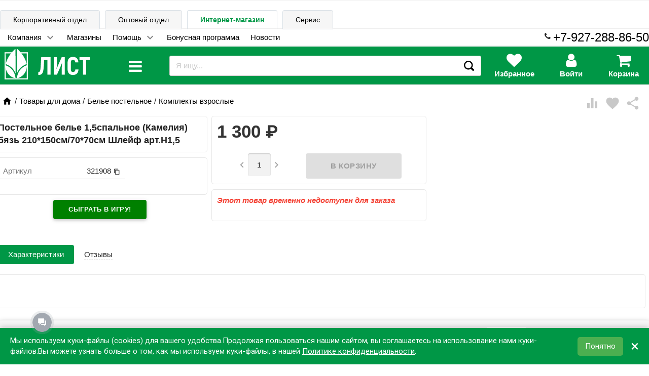

--- FILE ---
content_type: text/css
request_url: https://schoolseason.ru/wa-data/public/site/themes/school_11_08_20/bxslider/jquery.bxslider.css
body_size: 1442
content:
/**
 * BxSlider v4.1.2 - Fully loaded, responsive content slider
 * http://bxslider.com
 *
 * Written by: Steven Wanderski, 2014
 * http://stevenwanderski.com
 * (while drinking Belgian ales and listening to jazz)
 *
 * CEO and founder of bxCreative, LTD
 * http://bxcreative.com
 */


/* RESET AND LAYOUT */
.bx-wrapper {	
	position: relative;
	margin: 0 auto;
	padding: 0;
	*zoom: 1;
}
.bx-wrapper ul {
	margin: 0;
	padding: 0;
}
.bx-wrapper img {
	max-width: 100%;
	display: block;
}

/* THEME */
.bx-wrapper .bx-viewport {	
	background-color: #fff;
	border-radius: 4px;
	
	/*fix other elements on the page moving (on Chrome)*/	
	-webkit-transform: translatez(0);
	-moz-transform: translatez(0);
    -ms-transform: translatez(0);
    -o-transform: translatez(0);
    transform: translatez(0);	
}
.bx-wrapper .bx-pager,
.bx-wrapper .bx-controls-auto {
	position: absolute;
	bottom: 20px;
	width: 100%;
}

/* LOADER */
.bx-wrapper .bx-loading {
	min-height: 50px;
	background: url(bx_loader.gif) center center no-repeat #fff;
	height: 100%;
	width: 100%;
	position: absolute;
	top: 0;
	left: 0;
	z-index: 2000;
}

/* PAGER */
.bx-wrapper .bx-pager {
	text-align: center;
}
.bx-wrapper .bx-pager .bx-pager-item,
.bx-wrapper .bx-controls-auto .bx-controls-auto-item {
	display: inline-block;
	vertical-align: middle;
	*zoom: 1;
	*display: inline;
}
.bx-wrapper .bx-pager.bx-default-pager a {
	background-color: transparent;
	text-indent: -9999px;
	display: block;
	width: 16px;
	height: 16px;
	border: 2px solid #fff;
	margin: 0 5px;
	outline: 0;
	-moz-border-radius: 9px;
	-webkit-border-radius: 9px;
	border-radius: 9px;	
}
.bx-wrapper .bx-pager.bx-default-pager a:hover,
.bx-wrapper .bx-pager.bx-default-pager a.active {
	background-color: #fff;
}

/* DIRECTION CONTROLS (NEXT / PREV) */
.bx-wrapper .bx-prev {
	left: 0px;
	background: url(controls.png) no-repeat 0 0;
	background-size: 192px 96px;
	border-radius: 0 4px 4px 0;
}
.bx-wrapper .bx-next {
	right: 0px;
	background: url(controls.png) no-repeat -96px 0;	
	background-size: 192px 96px;
	border-radius: 4px 0 0 4px;
}
@media only screen and (min-width:1281px) {
	.bx-wrapper .bx-prev {
		left: 96px;
		border-radius: 4px 0 0 4px;
	}
	.bx-wrapper .bx-next {
		right: 96px;
		border-radius: 0 4px 4px 0;
	}
}
.bx-wrapper .bx-prev:hover,
.bx-wrapper .bx-next:hover {
	opacity: 1;
}
.bx-wrapper .bx-controls-direction a {
	z-index: 1;
    width: 96px;
    height: 96px;
    top: 50%;
    margin-top: -48px;
    opacity: 0.5;
    background-color: rgba(255,255,255,.8);
	position: absolute;	
	outline: 0;	
	text-indent: -9999px;	
}
.bx-wrapper .bx-controls-direction a.disabled {
	display: none;
}
.bx-wrapper .bx-controls-direction {
	opacity: 0;
	visibility: hidden;
}
.bx-wrapper:hover .bx-controls-direction {
	transition: opacity .5s ease;
	opacity: 1;
	visibility: visible;
}

/* USER */
.global-promo-slider {
	background-color: #fff;
	border-radius: 4px;
	margin-bottom: 1.5rem;	
}
@media only screen and (min-width: 993px) {
	.is-volumetric.is-background .global-promo-slider {
		box-shadow: 0 2px 5px 0 rgba(0, 0, 0, 0.16), 0 2px 10px 0 rgba(0, 0, 0, 0.12);
	}
}
.global-promo-slider .gps-user-caption {
	position: absolute;
	top: 25px;
	left: 30px;
	right: 30px;
}

.global-promo-slider .gps-user-caption h3 {
    color: rgba(0,0,0,.87);
    background-color: rgba(255,255,255,.7);
    display: inline-block;
	vertical-align: top;
    padding: .75rem;
    margin-bottom: .75rem;
    font-size: 1.8em;
    line-height: 1.2em;
	max-width: 100%;
}
.global-promo-slider .gps-user-caption .gps-user-body {
    color: rgba(0,0,0,.87);
    background-color: rgba(255,255,255,.7);
    padding: .75rem;	
	vertical-align: top;
	display: none;
	margin-bottom: .75rem;
}
.global-promo-slider .gps-user-caption .gps-user-body p {
	margin-bottom: .5rem;
}
@media only screen and (min-width: 601px) {
	.global-promo-slider .gps-user-caption {		
		left: 45px;
		right: 45px;
	}
	.global-promo-slider .gps-user-caption h3 {
		font-size: 2em;
	}
	.global-promo-slider .gps-user-caption .gps-user-body {		
		display: inline-block;
	}
}
@media only screen and (min-width: 993px) {
	.global-promo-slider .gps-user-caption {		
		left: 60px;
		right: 60px;
	}
	.global-promo-slider .gps-user-caption h3 {
		font-size: 2.8em;
	}
}

.global-promo-slider .gps-user-image-tag img {
	width: 100%;
}
.global-promo-slider .gps-user-image-background {	
	background-size: cover;
	background-repeat: no-repeat;
	background-position: center;	
	max-height: 360px;
}

.global-promo-slider .gps-user-image-background a {
	display: block;
    height: 360px;    
    text-decoration: none;
}

--- FILE ---
content_type: image/svg+xml
request_url: https://schoolseason.ru/wa-data/public/site/themes/school_11_08_20/img/logo_list_white.svg?v2?v1.2.0.723
body_size: 2364
content:
<?xml version="1.0" encoding="UTF-8" standalone="no"?>
<svg
   xmlns:dc="http://purl.org/dc/elements/1.1/"
   xmlns:cc="http://creativecommons.org/ns#"
   xmlns:rdf="http://www.w3.org/1999/02/22-rdf-syntax-ns#"
   xmlns:svg="http://www.w3.org/2000/svg"
   xmlns="http://www.w3.org/2000/svg"
   xmlns:sodipodi="http://sodipodi.sourceforge.net/DTD/sodipodi-0.dtd"
   xmlns:inkscape="http://www.inkscape.org/namespaces/inkscape"
   inkscape:version="1.0 (4035a4fb49, 2020-05-01)"
   sodipodi:docname="logo_list.svg"
   id="svg8"
   version="1.1"
   viewBox="0 0 101.24704 36.160744"
   height="36.160744mm"
   width="101.24704mm">
  <defs
     id="defs2">
    <rect
       id="rect44"
       height="16.83798"
       width="47.573975"
       y="149.67094"
       x="51.716656" />
    <clipPath
       clipPathUnits="userSpaceOnUse"
       id="clipPath64">
      <path
         d="M 0,600 H 1000 V 0 H 0 Z"
         id="path62" />
    </clipPath>
    <clipPath
       clipPathUnits="userSpaceOnUse"
       id="clipPath72">
      <path
         d="M 357,352 H 644 V 247.997 H 357 Z"
         id="path70" />
    </clipPath>
  </defs>
  <sodipodi:namedview
     fit-margin-bottom="0"
     fit-margin-right="0"
     fit-margin-left="0"
     fit-margin-top="0"
     inkscape:window-maximized="1"
     inkscape:window-y="-8"
     inkscape:window-x="-8"
     inkscape:window-height="706"
     inkscape:window-width="1366"
     showgrid="false"
     inkscape:document-rotation="0"
     inkscape:current-layer="layer1"
     inkscape:document-units="mm"
     inkscape:cy="-666.18606"
     inkscape:cx="30.410809"
     inkscape:zoom="0.12374369"
     inkscape:pageshadow="2"
     inkscape:pageopacity="0.0"
     borderopacity="1.0"
     bordercolor="#666666"
     pagecolor="#ffffff"
     id="base" />
  <metadata
     id="metadata5">
    <rdf:RDF>
      <cc:Work
         rdf:about="">
        <dc:format>image/svg+xml</dc:format>
        <dc:type
           rdf:resource="http://purl.org/dc/dcmitype/StillImage" />
        <dc:title></dc:title>
      </cc:Work>
    </rdf:RDF>
  </metadata>
  <g
     transform="translate(0.02978611,-0.97859496)"
     id="layer1"
     inkscape:groupmode="layer"
     inkscape:label="Слой 1">
    <text
       style="font-style:normal;font-weight:normal;font-size:10.5833px;line-height:0;font-family:sans-serif;white-space:pre;shape-inside:url(#rect44);fill:#000000;fill-opacity:1;stroke:none;"
       id="text42"
       xml:space="preserve"><tspan
         style="visibility:hidden"
         x="51.716797"
         y="180.2652"><tspan
           dx="0 12.435392 12.699976 11.840083"
           style="font-style:normal;font-variant:normal;font-weight:normal;font-stretch:normal;font-size:16.9333px;line-height:1.05;font-family:'Adobe Caslon Pro';-inkscape-font-specification:'Adobe Caslon Pro';letter-spacing:0.0846667px">ЛИСТ</tspan></tspan></text>
    <g
       id="g66"
       transform="matrix(0.35277777,0,0,-0.35277777,-125.97145,125.15637)">
      <g
         id="g68" />
      <g
         id="g80">
        <g
           id="g78"
           clip-path="url(#clipPath72)">
          <g
             id="g76"
             transform="translate(609.2545,322.9831)">
            <path
               id="path74"
               style="fill:#ffffff;fill-opacity:1;fill-rule:evenodd;stroke:none"
               d="M 0,1.5 V -8.34 H 12.008 V -57.371 H 22.737 V -8.34 H 34.745 V 1.5 Z m -21.97,-49.872 c -4.428,0 -7.066,2.776 -7.066,8.663 v 23.548 c 0,6.054 2.638,8.83 6.981,8.83 5.111,0 7.665,-2.609 8.006,-8.661 h 10.474 c -0.512,12.024 -6.984,18.668 -18.395,18.668 -11.154,0 -17.881,-6.644 -17.881,-18.837 v -23.548 c 0,-12.11 6.812,-18.671 17.881,-18.671 11.496,0 18.224,6.561 18.651,18.501 h -10.475 c -0.425,-5.885 -2.981,-8.493 -8.176,-8.493 m -50.582,21.11 c -1.617,-3.532 -3.065,-7.569 -4.342,-10.849 l -0.254,0.168 c 0.764,6.391 1.276,15.306 1.276,20.185 V 1.5 h -10.22 v -58.87 h 10.39 l 12.007,27.164 c 1.79,4.036 3.407,8.746 4.939,12.784 l 0.254,-0.253 c -0.681,-6.222 -1.104,-15.809 -1.104,-21.361 V -57.37 h 10.219 V 1.5 h -10.478 z m -59.183,-13.121 c -1.193,-6.811 -3.065,-8.577 -6.727,-8.577 v -9.334 c 9.111,0 14.817,2.774 16.774,15.388 1.108,6.813 1.961,18.334 2.812,34.651 h 11.07 V -57.37 h 10.473 V 1.5 h -31.592 c -1.107,-24.558 -1.787,-35.828 -2.81,-41.883 m -66.966,58.901 c -6.505,7.619 -11.921,11.999 -11.921,11.999 l -0.173,-83.876 c 0,0 4.176,12.116 13.226,20.193 9.049,8.08 19.838,11.687 19.838,11.687 -3.085,14.445 -10.592,26.826 -17.657,35.887 l 17.885,-0.087 -0.042,-40.014 v -0.236 c -0.002,0.155 -0.006,0.243 -0.014,0.24 -7.031,-2.21 -13.465,-6.223 -19.734,-12.585 -7.849,-7.958 -12.046,-18.512 -13.529,-30.891 10.493,0.986 22.47,8.468 29.121,21.716 3.383,6.74 4.075,14.292 4.159,18.472 l 0.039,-40.577 h -70.481 l -0.257,36.775 c 0.361,-4.194 1.361,-9.665 3.873,-14.671 6.65,-13.247 18.628,-20.729 29.121,-21.715 -1.483,12.379 -5.679,22.933 -13.529,30.891 -6.27,6.362 -12.471,10.282 -19.502,12.492 -0.003,0.001 -0.007,-0.01 -0.011,-0.028 l -0.001,0.131 -0.39,40.346 18.285,-0.086 c -7.104,-9.058 -14.731,-21.663 -17.871,-36.2 0,0 10.801,-3.618 19.849,-11.695 9.05,-8.079 13.228,-20.196 13.228,-20.196 l -0.175,83.873 c 0,0 -5.34,-4.299 -11.786,-11.826 l -25.105,0.015 0.047,-92.038 78.681,0.021 -0.154,91.974 z" />
          </g>
        </g>
      </g>
    </g>
  </g>
</svg>
